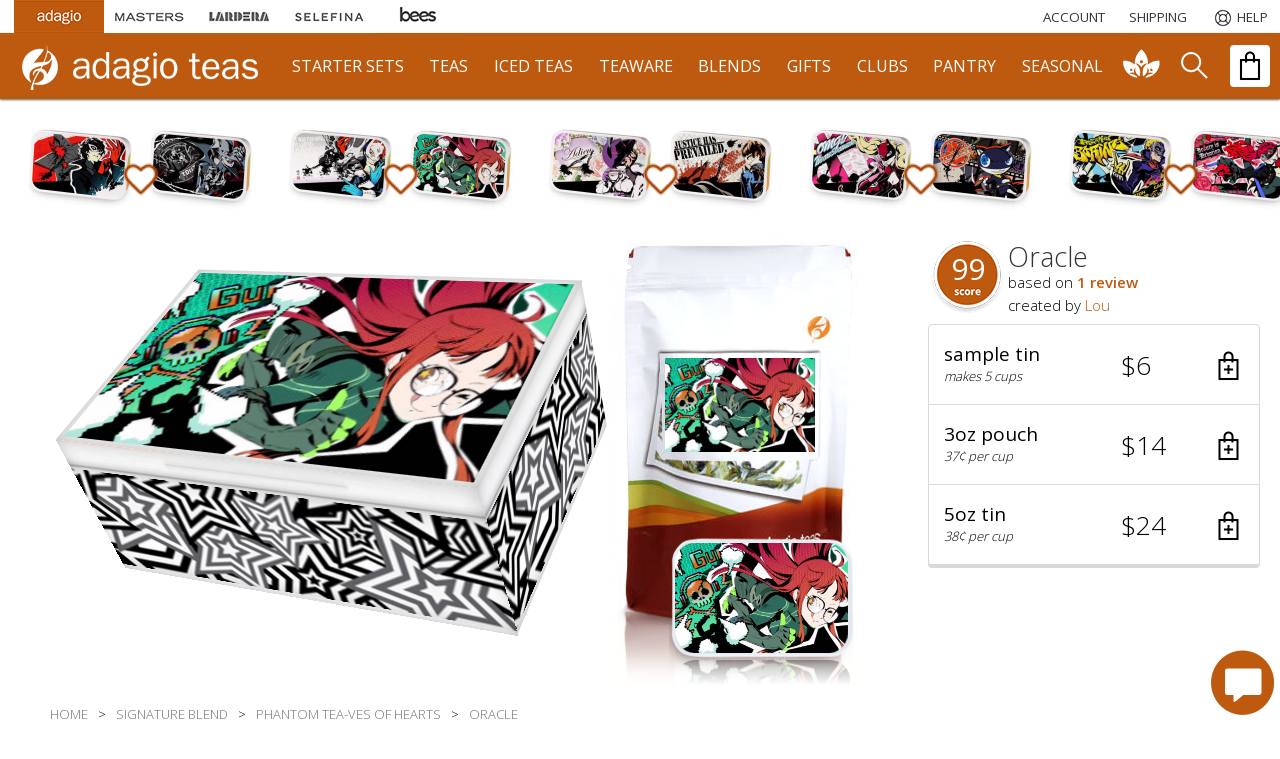

--- FILE ---
content_type: text/html; charset=UTF-8
request_url: https://www.adagio.com/signature_blend/blend.html?blend=184883
body_size: 13941
content:





<!DOCTYPE html>
<html lang="en">
<head>

	<title>Oracle Tea</title>

	
		<link rel="alternate" hreflang="en-US" href="https://www.adagio.com/" />
	<link rel="alternate" hreflang="en-GB" href="https://www.adagiotea.co.uk/" />
	<link rel="alternate" hreflang="en" href="https://www.adagiotea.eu/" />
	<link rel="alternate" href="https://www.adagio.com/" hreflang="x-default" />





	<meta charset="utf-8" />
	<meta name="viewport" content="width=device-width, initial-scale=1.0" />


	<LINK REL="stylesheet" TYPE="text/css" HREF="/style_2025.css?v=12" />


	<link href="https://fonts.googleapis.com/css?family=Open+Sans:300,400,600,700" rel="stylesheet" />


	
			<LINK REL="image_src" HREF="https://images.adagio.com/images2/custom_blends/184883.jpg" />
			<meta property="og:image" content="https://images.adagio.com/images2/custom_blends/184883.jpg" />
			<meta property="og:title" content="Oracle Tea" />
			<meta property="og:type" content="adagioteas:tea" />
			<meta property="og:url" content="https://www.adagio.com/signature_blend/blend.html?blend=184883" />
			<meta property="og:description" content="Up for a late night of blue light? Bravely trying new things? Take a break with this vanilla-green tea, accented with citrus, ginger, and bright saffron! " />
			<meta property="og:email" content="info@adagio.com" />
		
	
	<meta property="og:site_name" content="Adagio Teas"/>
	<meta property="fb:admins" content="642009721">
	<meta property="fb:app_id" content="7188534189">

	<meta name="ahrefs-site-verification" content="f05b64b8b3912a54a6258712e3a0e432dbad32065577e148731c46ad9d334960">
	<meta name="msvalidate.01" content="2BE8CF6687FC8B07AF3DC5B95720E5D8" />
	<meta name="google-site-verification" content="gYCLpt6KVH_NRZ0bkW3tlU2h2xlKOwuIRRp1qO0HSLQ" />

	<!-- TWITTER CARD -->
	<meta name="twitter:card" content="summary">
	<meta name="twitter:site" content="@AdagioTeas">
	<meta name="twitter:creator" content="@AdagioTeas">
	<meta name="twitter:url" content="https://www.adagio.com/signature_blend/blend.html?blend=184883">
	<meta name="twitter:title" content="Oracle Tea">
	
			<meta name="twitter:description" content="Up for a late night of blue light? Bravely trying new things? Take a break with this vanilla-green tea, accented with citrus, ginger, and bright saffron! ">
		
	<meta name="twitter:image" content="https://images.adagio.com/images2/custom_blends/184883.jpg">

	<meta name="ROBOTS" content="NOODP">


	<script src="https://ajax.googleapis.com/ajax/libs/jquery/3.5.1/jquery.min.js"></script>
	<script async src="/javascript_full.js?v=7"></script>


	<script src="/javascript_chat.js"></script>


	<meta name="keywords" content="loose tea, buy tea online, online tea store, online tea shop, gourmet tea, tea leaves, black tea, green tea, oolong tea, white tea, herbal tea, rooibos, red tea, blue tea, tea accessories, teabags.">
	<meta name="description" content="Up for a late night of blue light? Bravely trying new things? Take a break with this vanilla-green tea, accented with citrus, ginger, and bright saffron! ">
	

	

<!-- Google Tag Manager For Unified Cart (1) -->
<script>(function(w,d,s,l,i){w[l]=w[l]||[];w[l].push({'gtm.start':
new Date().getTime(),event:'gtm.js'});var f=d.getElementsByTagName(s)[0],
j=d.createElement(s),dl=l!='dataLayer'?'&l='+l:'';j.async=true;j.src=
'https://www.googletagmanager.com/gtm.js?id='+i+dl;f.parentNode.insertBefore(j,f);
})(window,document,'script','dataLayer','GTM-T77NC74');</script>
<!-- End Google Tag Manager For Unified Cart -->
<!-- Google Tag Manager -->
<script>(function(w,d,s,l,i){w[l]=w[l]||[];w[l].push({'gtm.start':
new Date().getTime(),event:'gtm.js'});var f=d.getElementsByTagName(s)[0],
j=d.createElement(s),dl=l!='dataLayer'?'&l='+l:'';j.async=true;j.src=
'https://www.googletagmanager.com/gtm.js?id='+i+dl;f.parentNode.insertBefore(j,f);
})(window,document,'script','dataLayer','GTM-MWP9WNC');</script>
<!-- End Google Tag Manager  -->

<script>
	function getCookie(name) {
		const value = `; ${document.cookie}`;
		const parts = value.split(`; ${name}=`);
		if (parts.length === 2) return parts.pop().split(';').shift();
	}
	window.dataLayer = window.dataLayer || [];
</script>




	<script>
	window.dataLayer.push({'event': 'productDetailView',
	'currency': 'USD',
	'email': 'e3b0c44298fc1c149afbf4c8996fb92427ae41e4649b934ca495991b7852b855',
	'userID': '',
	'pageType': 'product detail',
	'customerType': 'unknown',
	'lifeTimeValue': '0',
	'lifeTimeValueRange': '',
	'ltvSpice': '0',
	'ltvHoney': '0',
	'ltvCoffee': '0',
	'ecommerce': {
		'items': [{
			'item_name': '',
			'item_id': '020001-184883',
			'price': '',
			'item_category': '',  // Product category 
			'quantity': '1',
			'item_variant': '',
			'item_brand': 'adagio',
			'item_name_full': '',
			'item_id_full': ''
		}]
	}
	});

	window.dataLayer.push({'cloud_retail': {
        'eventType': 'detail-page-view',
        'visitorId': getCookie('_ga'),
		'productDetails': [{
          'product': {
            'id': '020001-184883'
          }
        }]
      }
    });
	</script>











	<link rel="apple-touch-icon" sizes="180x180" href="/apple-touch-icon.png">
	<link rel="icon" type="image/png" sizes="32x32" href="/favicon-32x32.png">
	<link rel="icon" type="image/png" sizes="16x16" href="/favicon-16x16.png">
	<link rel="manifest" href="/site.webmanifest">
	<link rel="mask-icon" href="/safari-pinned-tab.svg" color="#da7310">
	<meta name="msapplication-TileColor" content="#ffffff">
	<meta name="theme-color" content="#ffffff">

	<link rel="canonical" href="https://www.adagio.com/signature_blend/blend.html?blend=184883">














</head>

<body>

<a href="#mainContainer" class="skipToMain">Skip to main content</a>
<a href="#footer" class="skipToFooter">Skip to footer</a>

<script>
  window.fbAsyncInit = function() {
    FB.init({
      appId      : '7188534189',
      cookie     : true,
      xfbml      : true,
      version    : 'v12.0'
    });
      
    FB.AppEvents.logPageView();   
      
  };

  (function(d, s, id){
     var js, fjs = d.getElementsByTagName(s)[0];
     if (d.getElementById(id)) {return;}
     js = d.createElement(s); js.id = id;
     js.src = "https://connect.facebook.net/en_US/sdk.js";
     fjs.parentNode.insertBefore(js, fjs);
   }(document, 'script', 'facebook-jssdk'));
</script>


<div id="shoppingCartDiv" class="preview" role="dialog" aria-modal="true">
	<div class="empty"></div>
</div>

<div id="notesContent"></div>
<div id="pointsContent"></div>



<div id="topNav">


	<div class="otherSites">
		<div class="miniIconAdagio" aria-label="Adagio Teas"></div>
		<button class="miniIconMasters pointer" onclick="location='/outgoing.html?destination=masters';return false;" aria-label="Masters Teas">
			<div><div></div></div>
		</button>
		<button class="miniIconLardera pointer" onclick="location='/outgoing.html?destination=lardera';return false;" aria-label="Lardera Coffee">
			<div><div></div></div>	
		</button>
		<button class="miniIconSelefina pointer" onclick="location='/outgoing.html?destination=selefina';return false;" aria-label="Selefina Spices">
			<div><div></div></div>	
		</button>
		<button class="miniIconBees pointer" onclick="location='/outgoing.html?destination=bees';return false;" aria-label="Adagio Bees Honeys">
			<div><div></div></div>
		</button>
	</div>


	<button class="topNavPadding" onclick="location='/account/summary_reorder.html'">
		ACCOUNT
	</button>
	
		<button aria-label="Shipping" class="topNavPadding" onclick="location='/pages/shipping_domestic.html';">
			<span aria-hidden="true"></span>
			<span>SHIPPING</span>
		</button>




	<button aria-label="Help" class="topNavPadding helpIcon" onclick="location='/pages/help.html';">
		<span aria-hidden="true"></span>
		<span>HELP</span>
	</button>
	
	


</div>

<div id="mainNav">
<div>


	<button class="show_768 pulldownWhite" aria-label="show main navigation" onclick="showHideMainNav();"></button>
	
	<button id="logo" class="pointer" aria-label="adagio teas logo and link to homepage" onclick="location='https://www.adagio.com';"></button>
	


	<div class="dropdown hide_1280">
	  <button class="dropbtn dropbtnWide" onclick="location='/starter_set/index.html';">starter sets</button>
	  <div class="dropdown-content">
	  <div>
	  	<a href="/starter_set/tea_starter_set_paper_filters.html" style="background-image:url('/images6/header_starter_set_1.jpg');background: -webkit-image-set( url(/images6/header_starter_set_1.jpg) 1x, url(/images6/header_starter_set_1_retina.jpg) 2x);width:calc(25% - 20px);height:220px;background-size:contain;background-repeat:no-repeat;" aria-label="starter set - paper filters"></a>
		<a href="/starter_set/tea_starter_set_ingenuiTEA.html" style="background-image:url('/images6/header_starter_set_3.jpg');background: -webkit-image-set( url(/images6/header_starter_set_3.jpg) 1x, url(/images6/header_starter_set_3_retina.jpg) 2x);width:calc(25% - 20px);height:220px;background-size:contain;background-repeat:no-repeat;" aria-label="starter set - ingenuiTEA"></a>
		<a href="/starter_set/tea_starter_set_simpliciTEA.html" style="background-image:url('/images6/header_starter_set_2.jpg');background: -webkit-image-set( url(/images6/header_starter_set_2.jpg) 1x, url(/images6/header_starter_set_2_retina.jpg) 2x);width:calc(25% - 20px);height:220px;background-size:contain;background-repeat:no-repeat;" aria-label="starter set - simpliciTEA"></a>
		<a href="/starter_set/gourmet_iced_tea_set.html" style="background-image:url('/images6/header_starter_set_4.jpg');background: -webkit-image-set( url(/images6/header_starter_set_4.jpg) 1x, url(/images6/header_starter_set_4_retina.jpg) 2x);width:calc(25% - 20px);height:220px;background-size:contain;background-repeat:no-repeat;" aria-label="starter set - gourmet iced tea"></a>
	  </div>
	  </div>
	</div>


	<div class="dropdown">
	  <button class="dropbtn dropbtnWide" onclick="location='/list/best_sellers.html';">teas</button>
	  <div class="dropdown-content">
	  <div>
		<a href="/black/loose_leaf_black_teas.html" style="background-image:  url('/images5/products_index/assam_harmony.jpg');">Black Teas</a>
		<a href="/flavors/loose_leaf_flavored_teas.html" style="background-image:  url('/images5/products_index/strawberry.jpg');">Flavored Teas</a>
		<a href="/chai/loose_leaf_chai_teas.html" style="background-image:  url('/images5/products_index/masala_chai.jpg');">Chai Teas</a>
		<a href="/oolong/loose_leaf_oolong_teas.html" style="background-image:  url('/images5/products_index/ali_shan.jpg');">Oolong Teas</a>
		<a href="/white/loose_leaf_white_teas.html" style="background-image:  url('/images5/products_index/white_blueberry.jpg');">White Teas</a>
		<a href="/green/green_teas.html" style="background-image:  url('/images5/products_index/genmai_cha.jpg');">Green Teas</a>
		<a href="/teforia_ready/teforia_teas.html" style="background-image:  url('/images5/products_index/teforia.jpg');">Teforia-Ready</a>
		<a href="/portions/single_serve_teas.html" style="background-image:  url('/images6/header_portions.jpg');">Portions</a>
		
		<a href="/matcha/japanese_matcha.html" style="background-image:  url('/images5/products_index/matcha.jpg');">Matcha Teas</a>
		<a href="/herbal/loose_leaf_herbal_teas.html" style="background-image:  url('/images5/products_index/chamomile.jpg');">Herbal Teas</a>
		<a href="/rooibos/rooibos_honeybush_teas.html" style="background-image:  url('/images5/products_index/rooibos.jpg');">Rooibos Teas</a>
		<a href="/decaf/loose_leaf_decaffeinated_teas.html" style="background-image:  url('/images5/products_index/decaf_ceylon.jpg');">Decaf Teas</a>
		<a href="/pu_erh/pu_erh_aged_teas.html" style="background-image:  url('/images5/products_index/pu_erh_dante.jpg');">Pu-Erh Teas</a>
		<a href="/wellness/healthy_wellness_teas.html" style="background-image:  url('/images5/products_index/daydream.jpg');">Wellness Teas</a>
		<a href="/gifts/samplers.html" style="background-image:  url('/images5/products_index/premium_teas_of_china_gift_sampler.jpg');">Tea Samplers</a>
		<a href="/teabags/pyramid_teabags.html" style="background-image:  url('/images5/products_index/citrus_green_teabags.jpg');">Teabags</a>
	  </div>
	  </div>
	</div>
	
	<div class="dropdown">
	  <button class="dropbtn dropbtnWide" onclick="location='/iced/best_sellers.html';">iced teas</button>
	  <div class="dropdown-content">
	  <div>
		<a href="/iced/gourmet_iced_tea_set.html" style="background-image: url('/images5/products_index/gourmet_iced_tea_set.jpg');">starter set</a>
		<a href="/iced/cold_brew_black_teas.html" style="background-image: url('/images5/products_index/ceylon_sonata_fs2.jpg');">black iced teas</a>
		<a href="/iced/cold_brew_chai_teas.html" style="background-image: url('/images5/products_index/masala_chai_fs2.jpg');">chai iced teas</a>
		<a href="/iced/cold_brew_oolong_teas.html" style="background-image: url('/images5/products_index/jade_oolong_fs2.jpg');">oolong iced teas</a>
		<a href="/iced/cold_brew_white_teas.html" style="background-image: url('/images5/products_index/white_blueberry_fs2.jpg');">white iced teas</a>
		<a href="/iced/cold_brew_green_teas.html" style="background-image: url('/images5/products_index/apricot_green_fs2.jpg');">green iced teas</a>
		<a href="/iced/cold_brew_herbal_teas.html" style="background-image: url('/images5/products_index/purple_papayaberry_fs2.jpg');">herbal iced teas</a>
	  </div>
	  </div>
	</div>
	
	<div class="dropdown">
	  <button class="dropbtn dropbtnWide" onclick="location='/teaware/index.html';">teaware</button>
	  <div class="dropdown-content">
	  <div>
		<a href="/teaware/loose_leaf_tea_makers.html" style="background-image: url('/images5/products_index/ingenuiTEA_teapot.jpg');">tea makers</a>
		<a href="/teaware/iced_tea_makers.html" style="background-image: url('/images5/products_index/iced_tea_pitcher_sky.jpg');">iced tea makers</a>
		<a href="/teaware/electric_tea_kettles.html" style="background-image: url('/images5/products_index/velociTEA.jpg');">kettles</a>
		<a href="/teaware/ceramic_tea_infusers.html" style="background-image: url('/images5/products_index/porcelain_cup_and_infuser_orange.jpg');">ceramic infusers</a>
		<a href="/teaware/ceramic.html" style="background-image: url('/images5/products_index/personaliTEA_teapot_sky.jpg');">ceramic teapots</a>
		<a href="/teaware/travel_tea_infusers.html" style="background-image: url('/images5/products_index/activiTEA.jpg');">travel</a>
		<a href="/teaware/glassware.html" style="background-image: url('/images5/products_index/simpliciTEA_teapot.jpg');">glassware</a>
		<a href="/teaware/glazed_cast_iron_teapots.html" style="background-image: url('/images5/products_index/nest_teapot_42.jpg');">glazed iron</a>
		
		<a href="/teaware/cast_iron_teapots.html" style="background-image: url('/images5/products_index/meguro_teapot.jpg');">cast iron</a>
		<a href="/teaware/tea_accessories.html" style="background-image: url('/images5/products_index/adagio_tote_bag.jpg');">tea accessories</a>
		<a href="/teaware/display_pieces.html" style="background-image: url('/images5/products_index/glass_jar_12.jpg');">tea storage</a>
		<a href="/teaware/ceramic_cups.html" style="background-image: url('/images5/products_index/porcelain_cups_orange.jpg');">ceramic cups</a>
		<a href="/teaware/yixing.html" style="background-image: url('/images5/products_index/dalian_teapot.jpg');">yixing</a>
		<a href="/teaware/matcha_bowls.html" style="background-image: url('/images5/products_index/matcha_bowls_moss.jpg');">matcha bowls</a>
		<a href="/teaware/teforia.html" style="background-image: url('/images5/products_index/teforia.jpg');">teforia</a>
		<a href="/teaware/tee_shirts.html" style="background-image: url('/images5/products_index/tee_shirt_black_front.jpg');">tee shirts</a>
	  </div>
	  </div>
	</div>
	
	<div class="dropdown">
	  <button class="dropbtn dropbtnWide" onclick="location='/signature_blend/fandoms.html';">blends</button>
	  <div class="dropdown-content">
	  <div>
		<a href="/signature_blend/fandoms.html" style="background-image: url('https://images.adagio.com/images2/custom_blends_220/178473.jpg');">Fandom Blends</a>
		
		<a href="/signature_blend/chariTEAS.html" style="background-image: url('/images5/chariTEAS/1-nature.jpg');">ChariTEAS</a>




		<a href="/signature_blend/create_blend.html" style="background-image: url('/images6/header_create_blend.jpg');">Create a Blend</a>
		
	  </div>
	  </div>
	</div>
	
	<div class="dropdown">
	  <button class="dropbtn dropbtnWide" onclick="location='/gifts/index.html';">gifts</button>
	  <div class="dropdown-content">
	  <div>
		<a href="/gifts/samplers.html" style="background-image: url('/images5/products_index/autumn_teas_gift_sampler.jpg');">tea samplers</a>
		<a href="/gifts/zodiac_teas.html" style="background-image: url('/images5/products_index/year_of_the_dragon.jpg');">horoscope gifts</a>
		<a href="/gifts/flavor_trilogy.html" style="background-image: url('/images5/products_index/flavor_trilogy_blueberry.jpg');">flavor trilogy</a>
		<a href="/starter_set/loose_leaf_tea_starter_sets.html" style="background-image: url('/images5/products_index/tea_starter_set_ingenuiTEA.jpg');">tea starter sets</a>
		
		<a href="/gifts/gift_cards.html" style="background-image: url('/images5/products_index/gift_card_gift_of_good_taste.jpg');">gift cards</a>
		<a href="/gifts/loose_tea_gifts.html" style="background-image: url('/images5/products_index/matcha_set.jpg');">loose tea gifts</a>
		<a href="/gifts/bags.html" style="background-image: url('/images5/products_index/artisan_comfort.jpg');">teabag gifts</a>
		<a href="/gifts/tea_candles.html" style="background-image: url('/images5/products_index/tea_candles_masala_chai_glass.jpg');">tea candles</a>
		<a href="/portions/single_serve_teas.html" style="background-image: url('/images6/header_portions.jpg');">portions</a>
		<a href="/wedding/index.html" style="background-image: url('/images6/header_wedding_favors.jpg');">wedding favors</a>
		<a href="/gifts/custom_gift_box.html" style="background-image: url('/images6/header_custom_gift_box_fathers_day.jpg');">custom gift box</a>
		<a href="/gifts/tea_mystery_box.html" style="background-image: url('/images5/products_index/mystery_box.jpg');">mystery box</a>
	  </div>
	  </div>
	</div>
	
	<div class="dropdown">
	  <button class="dropbtn dropbtnWide" onclick="location='/gifts/subscriptions.html';">clubs</button>
	  <div class="dropdown-content">
	  <div>
		<a href="/account/summary_auto_delivery.html" style="background-image: url('/images6/header_scheduled.png');">scheduled delivery</a>
		<a href="/gifts/tea_of_the_month_club.html" style="background-image: url('/images5/products_index/tea_of_the_month.jpg');">tea of the month</a>
		<a href="/gifts/communiTEA.html" style="background-image: url('/images5/products_index/the_communiTEA.jpg');">the communiTEA</a>
		<a href="/gifts/tea_mystery_box.html" style="background-image: url('/images5/products_index/mystery_box.jpg');">mystery box</a>

	  </div>
	  </div>
	</div>
	
	<div class="dropdown">
	  <button class="dropbtn dropbtnWide" onclick="location='/spices/index.html';">pantry</button>
	  <div class="dropdown-content">
	  <div>
		<a href="/honey/honey_for_tea.html" style="background-image: url('/images5/products_index/honey_raw_black.jpg');">honey</a>
		<a href="/pantry/tea_cookies.html" style="background-image: url('/images5/products_index/cookies_berry.jpg');">tea cookies</a>
		<a href="/pantry/amber_sugar_crystals.html" style="background-image: url('/images5/products_index/amber_sugar_crystals.jpg');">tea sugar</a>
		<a href="/chocolates/matcha_hot_chocolate.html" style="background-image: url('/images5/products_index/matcha_hot_chocolate.jpg');">tea chocolate</a>
		<a href="/spices/index.html" style="background-image: url('/images5/products_index/lavender_spices.jpg');">inclusions</a>
		
	  </div>
	  </div>
	</div>
	
	<div class="dropdown dropbtnWide hide_1280">
	  <button class="dropbtn dropbtnWide" onclick="location='/seasonal/valentines_day_tea_gifts.html';">seasonal</button>
	  <a href="/seasonal/valentines_day_tea_gifts.html"><button class="dropdown-content seasonalValentines" aria-label="seasonal products"></button></a>
	</div>
	
	<div id="communiTEADiv">
	  <button class="dropbtn communiTEAIcon pointer" onclick="location='/communiTEA/index.html';" aria-label="communiTEA"></button>
	</div>

	<div id="searchDiv">
	  <button class="dropbtn searchZ pointer" onclick="openSearch();return false;" aria-label="search"></button>
	</div>

	<button id="cartDivDiv" onclick="openCart();refreshCart();return false;" aria-label="open shopping bag">
		<div aria-label="Your Bag - 0 items"></div>
	</button>

</div>
</div>

<div id="searchBoxDiv">

	<div>

		<div>
			<input type="text" name="search" id="search" aria-label="Search" autocomplete="off" placeholder="Type your Search..." onkeyup="if(this.value.length >= 2){displayunicode(event,this.value);}">
		</div>
	
		<div class="hide_768">
			<a href="/pages/advanced_search.html">advanced search</a>
		</div>
	
		<div>
			<button class="closeDark" onclick="closeSearch();" aria-label="close" style="position:inherit;"></button>
		</div>
	
	</div>
	
</div>

<div class="dropdown-content pulldown" id="searchResultsDiv" tabindex="0"></div>








	<div id="mainContainer" aria-label="main" role="main" tabindex="-1">
		<div id="stage">




<div itemscope itemtype="http://schema.org/Product">
	<meta itemprop="mpn" content="blend_184883" />
	<meta itemprop="productID" content="blend_184883">
	
	<div id="SB_others">
		
<div style="position:relative;top:0;left:0;width:100%;height:100px;" class="hide_768"></div>

<div style="position:absolute;top:100px;left:0;width:100%;height:120px;overflow:scroll;overflow-y:hidden;" class="hide_768">
	<div style="padding:5px 20px;">
	<table role="presentation">
		<tr>
			
						<td>
							<a href="/signature_blend/blend.html?blend=184733">
								<img src="//images.adagio.com/images2/custom_blends_220/184733.jpg" class="blendPreviewTop" alt="Joker sample blend">
							</a>
						</td>
						<td style="padding-right:20px;">
							<div class="blendRelationship"><div></div></div>
							<a href="/signature_blend/blend.html?blend=184886">
								<img src="//images.adagio.com/images2/custom_blends_220/184886.jpg" class="blendPreviewTop" alt="Crow &#x28;Loki&#x29; sample blend">
							</a>
						</td>
					
						<td>
							<a href="/signature_blend/blend.html?blend=184881">
								<img src="//images.adagio.com/images2/custom_blends_220/184881.jpg" class="blendPreviewTop" alt="Fox sample blend">
							</a>
						</td>
						<td style="padding-right:20px;">
							<div class="blendRelationship"><div></div></div>
							<a href="/signature_blend/blend.html?blend=184883">
								<img src="//images.adagio.com/images2/custom_blends_220/184883.jpg" class="blendPreviewTop" alt="Oracle sample blend">
							</a>
						</td>
					
						<td>
							<a href="/signature_blend/blend.html?blend=184884">
								<img src="//images.adagio.com/images2/custom_blends_220/184884.jpg" class="blendPreviewTop" alt="Noir sample blend">
							</a>
						</td>
						<td style="padding-right:20px;">
							<div class="blendRelationship"><div></div></div>
							<a href="/signature_blend/blend.html?blend=184882">
								<img src="//images.adagio.com/images2/custom_blends_220/184882.jpg" class="blendPreviewTop" alt="Queen sample blend">
							</a>
						</td>
					
						<td>
							<a href="/signature_blend/blend.html?blend=184879">
								<img src="//images.adagio.com/images2/custom_blends_220/184879.jpg" class="blendPreviewTop" alt="Panther sample blend">
							</a>
						</td>
						<td style="padding-right:20px;">
							<div class="blendRelationship"><div></div></div>
							<a href="/signature_blend/blend.html?blend=184878">
								<img src="//images.adagio.com/images2/custom_blends_220/184878.jpg" class="blendPreviewTop" alt="Mona sample blend">
							</a>
						</td>
					
						<td>
							<a href="/signature_blend/blend.html?blend=184735">
								<img src="//images.adagio.com/images2/custom_blends_220/184735.jpg" class="blendPreviewTop" alt="Skull sample blend">
							</a>
						</td>
						<td style="padding-right:20px;">
							<div class="blendRelationship"><div></div></div>
							<a href="/signature_blend/blend.html?blend=184887">
								<img src="//images.adagio.com/images2/custom_blends_220/184887.jpg" class="blendPreviewTop" alt="Violet sample blend">
							</a>
						</td>
					
			
					<td>
						<a href="/signature_blend/blend.html?blend=184885">
							<img src="//images.adagio.com/images2/custom_blends_220/184885.jpg" class="blendPreviewTop" alt="Crow &#x28;Robin&#x29; sample blend">
						</a>
					</td>
				
		</tr>
	</table>
	</div>
</div>




	</div>

	<div id="SB_prices">
		
	<div class="cart">
	
		<div class="summary" aria-label="review">
			<div itemprop="aggregateRating" itemscope itemtype="http://schema.org/AggregateRating" role="main">
				<meta itemprop="reviewCount" content="1">
				<meta itemprop="ratingCount" content="1">
				<meta itemprop="worstRating" content="50"/>
				<meta itemprop="bestRating" content="100"/>
				<div class="scoreSummary" itemprop="ratingValue">
					99
				</div>
			</div>

			<div>
				<div>
					<h1 itemprop="name" style="padding:0;width:auto;">Oracle</h1>
				</div>

				<div class="reviewsSummary">
					based on <em style="font-weight:600;"><a href="#" onclick="$('html, body').animate({scrollTop: $('#reviewHeader').offset().top}, 1000);">1 review</a></em>
				</div>

				<div style="font-size: 15px;overflow: hidden;white-space: nowrap;text-overflow: ellipsis;">
					created by <a href="/signature_blend/list.html?userId=776267L">Lou </a>
				</div>
				
			</div>
			
			
		</div>
		
		
		
		<div itemprop="brand" itemtype="https://schema.org/Brand" itemscope>
			<meta itemprop="name" content="Adagio Teas" />
		</div>
		<meta itemprop="sku" content="184883">
		<div id="pricesDiv" class="pricesList" itemprop="offers" itemscope itemtype="http://schema.org/Offer">
			
			<div class="itemBlockParent">





	<div class="itemBlock autoDeliverable0" tabindex="0" role="button" aria-label="Add sample to bag" onclick="addToCart('020001-184883-sample','ac27ae9309de6300334c463c9a982433');event.stopPropagation();return false;" onkeypress="if (event.keyCode == 13) {addToCart('020001-184883-sample','ac27ae9309de6300334c463c9a982433');event.stopPropagation();return false;}">
		<div class="active">
			<div class="sizeBlock">
				<div class="size">
					sample tin
				</div>
				<div class="rollover">
					makes 5 cups
				</div>
			</div>
			<div class="price">
				$6
			</div>
			<div class="addToCart"></div>
		</div>
	</div>
	


				<!-- POUCH -->

				

	<link itemprop="availability" href="http://schema.org/InStock">
	<meta itemprop="itemCondition" content="https://schema.org/NewCondition" />
	<meta itemprop="name" content="Oracle">
	<meta itemprop="url" content="https://www.adagio.com/signature_blend/blend.html?blend=184883">
	<meta itemprop="priceValidUntil" content="2027-1-20" />
	
	<div itemprop="shippingDetails" itemscope itemtype="http://schema.org/OfferShippingDetails">
		<div itemprop="shippingRate" itemscope itemtype="http://schema.org/MonetaryAmount">
			<meta itemprop="currency" content="USD" />
			<meta itemprop="value" content="3.75" />
		</div>
		<div itemprop="shippingDestination" itemscope itemtype="http://schema.org/Country">
			<meta itemprop="name" content="US" />
		</div>
		<meta itemprop="shippingLabel" content="Standard Ground" />
		<div itemprop="deliveryTime" itemscope itemtype="http://schema.org/ShippingDeliveryTime">
			<div itemprop="handlingTime" itemscope itemtype="http://schema.org/QuantitativeValue">
				<meta itemprop="value" content="1" />
				<meta itemprop="unitCode" content="dly" />
			</div>
			<div itemprop="transitTime" itemscope itemtype="http://schema.org/QuantitativeValue">
				<meta itemprop="minValue" content="1" />
				<meta itemprop="maxValue" content="5" />
				<meta itemprop="unitCode" content="dly" />
			</div>
		</div>
	</div>

	<div class="itemBlock autoDeliverable0" tabindex="0" role="button" aria-label="Add pouch to bag" onclick="addToCart('020001-184883','4db7fe2a3388e3b86767cb5125ffa663');event.stopPropagation();return false;" onkeypress="if (event.keyCode == 13) {addToCart('020001-184883','4db7fe2a3388e3b86767cb5125ffa663');event.stopPropagation();return false;}">
		<div class="active">
			<div class="sizeBlock">
				<div class="size">
					3oz pouch
				</div>
				<div class="rollover">
					37&cent; per cup
				</div>
			</div>
			<div class="price">
				<meta itemprop="priceCurrency" content="USD" />

				$14
				
				<meta itemprop="price" content="14.00" />
			</div>
			<div class="addToCart"></div>
		</div>
	</div>
	




	
			
			







	<!-- TIN -->
	<div class="itemBlock autoDeliverable0" tabindex="0" role="button" aria-label="Add tin to bag" onclick="addToCart('020001-184883-6oz-metal','c11cc345c09b1a49491e44d6a48bdf28');event.stopPropagation();return false;" onkeypress="if (event.keyCode == 13) {addToCart('020001-184883-6oz-metal','c11cc345c09b1a49491e44d6a48bdf28');event.stopPropagation();return false;}">
		<div class="active">
			<div class="sizeBlock">
				<div class="size">
					5oz tin
				</div>
				<div class="rollover">
					38&cent; per cup
					
				</div>
			</div>
			<div class="price">
				$24
			</div>
			<div class="addToCart"></div>
		</div>
	</div>


</div>



			
		</div>






	</div>
	



	</div>
	
	<div id="SB_label">
		
<!-- AJAX UPLOADER -->





<script>document.domain = "adagio.com";</script>

<script src="/jquery.form.js"></script>
<script>


$(document).ready(function() {
	$.getScript("//code.jquery.com/ui/1.11.4/jquery-ui.js");
	$.getScript("/traqball.js");
});

</script>





	<meta itemprop="image" content="https://images.adagio.com/images2/custom_blends/184883.jpg">

	<div class="show_768">
	<div style="position:absolute;top:125px;left:0;width:100%;z-index:-1;">
		<IMG id="flatLabel" style="width:100%;" SRC="//images.adagio.com/images2/custom_blends/184883.jpg" alt="label">
	</div>
	</div>
	
	
	<div class="blendMedium">
	<div>
		
		<DIV STYLE="padding-top:5px;">
			<IMG id="pouchLabel" WIDTH="150" HEIGHT="94" SRC="//images.adagio.com/images2/custom_blends/184883.jpg" alt="label">
		</DIV>
	
	</div>
	</div>



	<div class="blendSample">

		<div>
		<div id="sbSampleLabel">
	
			
			<IMG id="sampleLabel" WIDTH="175" HEIGHT="112" SRC="//images.adagio.com/images2/custom_blends/184883.jpg" alt="label">
			
			<div style="position:relative;z-index: 2;">
				<div style="position:absolute;width:175px;height:50px;z-index:2;background: linear-gradient(to bottom, rgba(255,255,255,0) 0%,rgba(255,255,255,1) 50%,rgba(255,255,255,1) 100%);"></div>
				<div style="position:absolute;width:175px;height:50px;border-radius: 20px;transform: scaleY(-1);opacity:.33;background: url('//images.adagio.com/images2/custom_blends/184883.jpg');background-size: cover;background-position: 0 -58px;"></div>
			</div>
	
			
		</div>
		<div id="sbSampleTin">
			<div style="width:185px;height:136px;background:url('/images6/packaging_with_sample_edge.png') 0 0 no-repeat;"></div>
		</div>
		</div>
	</div>



	<div class="blendTin">
		<div id="largeTin">
		<section id="stage3D">
			<article id="box">
				<section id="front">
					
			<div style="padding:5px;">
				<img id="tinLabel" src="//images.adagio.com/images2/custom_blends/184883.jpg" alt="label" width="340" height="216"/>
			</div>
		
				</section>
				<section id="top">
					<div style="margin-top:30px;width:350px;height:109px;background:url('//images.adagio.com/images2/custom_blends_band_576/20127.jpg') top left no-repeat;"></div>
				</section>
				<section id="bottom">
					<div style="margin-top:30px;width:350px;height:109px;background:url('//images.adagio.com/images2/custom_blends_band_576/20127.jpg') top left no-repeat;"></div>
				</section>
				<section id="back">
					
				</section>
				<section id="left">
					<div style="margin-top:30px;width:226px;height:109px;background:url('//images.adagio.com/images2/custom_blends_band_576/20127.jpg') top right no-repeat;"></div>
				</section>
				<section id="right">
					<div style="margin-top:30px;width:226px;height:109px;background:url('//images.adagio.com/images2/custom_blends_band_576/20127.jpg') top right no-repeat;"></div>
				</section>
			</article>
		</section>
		</div>
	</div>
				
				

	













	</div>
	
	<div id="SB_description">
		<div style="clear:both;"></div>
<div class="marginLeft marginRight">
	<div class="breadcrumb hide_768" itemscope itemtype="http://schema.org/BreadcrumbList" role="navigation" aria-label="breadcrumb">
		<ul>
			<li itemprop="itemListElement" itemscope itemtype="http://schema.org/ListItem"><a itemprop="item" href="https://www.adagio.com/index.html"><span itemprop="name">HOME</span></a><meta itemprop="position" content="1" /></li>
			<li>&gt;</li>
			<li itemprop="itemListElement" itemscope itemtype="http://schema.org/ListItem"><a itemprop="item" href="https://www.adagio.com/signature_blend/fandoms.html"><span itemprop="name">SIGNATURE BLEND</span></a><meta itemprop="position" content="2" /></li>
			<li>&gt;</li>
			<li itemprop="itemListElement" itemscope itemtype="http://schema.org/ListItem"><a itemprop="item" href="https://www.adagio.com/signature_blend/group.html?group=20127"><span itemprop="name">PHANTOM TEA-VES OF HEARTS</span></a><meta itemprop="position" content="3" /></li>
			<li>&gt;</li>
			<li itemprop="itemListElement" itemscope itemtype="http://schema.org/ListItem"><a itemprop="item" href="https://www.adagio.com/signature_blend/blend.html?blend=184883"><span itemprop="name">ORACLE</span></a><meta itemprop="position" content="4" /></li>
		</ul>
	</div>
	
	<div class="description">
	
		<div itemprop="description">
			Up for a late night of blue light? Bravely trying new things? Take a break with this vanilla-green tea, accented with citrus, ginger, and bright saffron! 
		</div><br><br>

		<div class="steepingInfo">Moderate caffeine | Steep at 180&deg; for 2 mins</div>
		
		<div style="font-size:14px;">Signature blends are not eligible for returns.</div>

	</div>
</div>
<div style="clear:both;"></div>

<div class="marginLeft marginRight">
	<div class="break"></div>
</div>




	</div>


	<div id="SB_reviews">
		
	<script>

	var reviewCounter = 0;
	var reviewUpdating = 0;

	document.addEventListener('DOMContentLoaded', loadReviews());

	function loadReviews() {
			
		$("<div class='loading' style='height:400px;text-align:center;'><img width='32' height='32' border='0' src='/images5/wait_icon.gif' alt='wait icon'><\/div>").appendTo('#reviewsDiv');
	
		if (reviewUpdating == 0) {
			reviewUpdating = 1;
			$.ajax({ 
				type: "POST",
				url: "/ajax/load_reviews.html",
				data: "reviewCounter=" + reviewCounter + "&teaId=020001-184883&reviewLoad=6",
				success: function(msg){
			
					results = msg.split("***SPLIT***");
					$('.loading').remove();
					$(results[0]).appendTo('#reviewsDiv');
					reviewUpdating = 0;
				
					if (reviewCounter >= results[1]) {
						document.getElementById('loadMoreReviews').innerHTML = "<br><br>";
					}
					
					console.log(results[1]);
					console.log(results[2]);
				
				}
			});
			reviewCounter += 6;
		
		}

	};

	</script>


	<!-- ************************* REVIEWS ************************* -->
	
	<div class="marginLeft marginRight">
	
		<h2 id="reviewHeader" class="reviewHeader">Customer Reviews (1)</h2>
		
		<div class="reviewSort hide_480">
			
			<div class="reviewLayoutIcon">
				<div id="reviewsMethodGrid" tabindex="0" class="button" onclick="changeGrid('grid');return false;" onkeydown="if(event.key === 'Enter' || event.key === ' ') { changeGrid('grid'); return false; }" role="button" aria-label="change reviews layout to grid"></div>
				<div id="reviewsMethodList" tabindex="0" style="opacity:0.15;" class="button" onclick="changeGrid('list');return false;" onkeydown="if(event.key === 'Enter' || event.key === ' ') { changeGrid('list'); return false; }" role="button" aria-label="change reviews layout to list"></div>
			</div>
			
			<select aria-label="changeSort" title="change sort" onchange="changeSortBy('020001-184883',this.value);">
				<option>sort by...</option>
				<option value="date" >date</option>
				<option value="rank" SELECTED>votes</option>
			</select>
			
		</div>
		<div style="clear:both;"></div>

		<div id="reviewsDiv"></div>
		<div style="clear:both;"></div>

		<div id="loadMoreReviews">
		<div class="loadMoreReviews">
			<a href="#" onclick="loadReviews();return false;">VIEW MORE REVIEWS</a>
		</div>
		</div>

	</div>
	













	</div>
	
	<div class="columnLeft">
		
	<div class="marginLeft categoryLeft hide_1024">
		<div class="categoryHeader">Other Phantom Tea-Ves Of Hearts Blends...</div>
		
					<div style="display:flex;align-items:center;justify-content:space-between;padding-right:5px;">
						<a href="/signature_blend/blend.html?blend=184733">Joker</a>
						<img style="width:46px;height:46px;mix-blend-mode:multiply;" src="//images.adagio.com/images2/custom_blends_220/184733.jpg" alt="Joker sample blend">
					</div>
				
					<div style="display:flex;align-items:center;justify-content:space-between;padding-right:5px;">
						<a href="/signature_blend/blend.html?blend=184881">Fox</a>
						<img style="width:46px;height:46px;mix-blend-mode:multiply;" src="//images.adagio.com/images2/custom_blends_220/184881.jpg" alt="Fox sample blend">
					</div>
				
					<div style="display:flex;align-items:center;justify-content:space-between;padding-right:5px;" class="selected">
						<a href="/signature_blend/blend.html?blend=184883">Oracle</a>
						<img style="width:46px;height:46px;mix-blend-mode:multiply;" src="//images.adagio.com/images2/custom_blends_220/184883.jpg" alt="Oracle sample blend">
					</div>
				
					<div style="display:flex;align-items:center;justify-content:space-between;padding-right:5px;">
						<a href="/signature_blend/blend.html?blend=184884">Noir</a>
						<img style="width:46px;height:46px;mix-blend-mode:multiply;" src="//images.adagio.com/images2/custom_blends_220/184884.jpg" alt="Noir sample blend">
					</div>
				
					<div style="display:flex;align-items:center;justify-content:space-between;padding-right:5px;">
						<a href="/signature_blend/blend.html?blend=184885">Crow &#x28;Robin&#x29;</a>
						<img style="width:46px;height:46px;mix-blend-mode:multiply;" src="//images.adagio.com/images2/custom_blends_220/184885.jpg" alt="Crow &#x28;Robin&#x29; sample blend">
					</div>
				
					<div style="display:flex;align-items:center;justify-content:space-between;padding-right:5px;">
						<a href="/signature_blend/blend.html?blend=184879">Panther</a>
						<img style="width:46px;height:46px;mix-blend-mode:multiply;" src="//images.adagio.com/images2/custom_blends_220/184879.jpg" alt="Panther sample blend">
					</div>
				
					<div style="display:flex;align-items:center;justify-content:space-between;padding-right:5px;">
						<a href="/signature_blend/blend.html?blend=184886">Crow &#x28;Loki&#x29;</a>
						<img style="width:46px;height:46px;mix-blend-mode:multiply;" src="//images.adagio.com/images2/custom_blends_220/184886.jpg" alt="Crow &#x28;Loki&#x29; sample blend">
					</div>
				
					<div style="display:flex;align-items:center;justify-content:space-between;padding-right:5px;">
						<a href="/signature_blend/blend.html?blend=184735">Skull</a>
						<img style="width:46px;height:46px;mix-blend-mode:multiply;" src="//images.adagio.com/images2/custom_blends_220/184735.jpg" alt="Skull sample blend">
					</div>
				
					<div style="display:flex;align-items:center;justify-content:space-between;padding-right:5px;">
						<a href="/signature_blend/blend.html?blend=184878">Mona</a>
						<img style="width:46px;height:46px;mix-blend-mode:multiply;" src="//images.adagio.com/images2/custom_blends_220/184878.jpg" alt="Mona sample blend">
					</div>
				
					<div style="display:flex;align-items:center;justify-content:space-between;padding-right:5px;">
						<a href="/signature_blend/blend.html?blend=184887">Violet</a>
						<img style="width:46px;height:46px;mix-blend-mode:multiply;" src="//images.adagio.com/images2/custom_blends_220/184887.jpg" alt="Violet sample blend">
					</div>
				
					<div style="display:flex;align-items:center;justify-content:space-between;padding-right:5px;">
						<a href="/signature_blend/blend.html?blend=184882">Queen</a>
						<img style="width:46px;height:46px;mix-blend-mode:multiply;" src="//images.adagio.com/images2/custom_blends_220/184882.jpg" alt="Queen sample blend">
					</div>
				
	</div>
	


		
	</div>
		

	<div class="columnRight">




		




		<div id="SB_charity">
			

 		


		</div>
		
		<div id="SB_ingredients">
			
	<!-- ************************* INGREDIENTS ************************* -->
	
	<div class="marginLeft marginRight">
		
		<h2>ingredients</h2>
		
		<h3><span class="contentTitleItalics">blended with</span> <span id="blendedWithPassive">green tea, natural vanilla flavor, orange, marigold flowers, ginseng root, natural orange flavor, natural lemon flavor, natural ginseng flavor & ginger</span></h3><br>
		
		<img style="width:30%;max-width:220px;max-height:220px;" src="/images5/products_index/citron_green.jpg" srcset="/images5/products_index/citron_green.jpg 1x, /images5/products_index_retina/citron_green.jpg 2x" alt="tea puddle">
		<img style="width:30%;max-width:220px;max-height:220px;" src="/images5/products_index/ginseng_green.jpg" srcset="/images5/products_index/ginseng_green.jpg 1x, /images5/products_index_retina/ginseng_green.jpg 2x" alt="tea puddle">
		<img style="width:30%;max-width:220px;max-height:220px;" src="/images5/products_index/vanilla_green.jpg" srcset="/images5/products_index/vanilla_green.jpg 1x, /images5/products_index_retina/vanilla_green.jpg 2x" alt="tea puddle">


		<h3><span class="contentTitleItalics">teas:</span> <A HREF="/green/citron_green.html">citron green</A>, <A HREF="/green/ginseng_green.html">ginseng green</A> & <A HREF="/green/vanilla_green.html">vanilla green</A></h3>
		
		
		
		
		
		
		
		
		<h3><span class="contentTitleItalics">accented with</span> <A HREF="/spices/ginger.html">ginger root</A> & <A HREF="/spices/safflower.html">safflower petals</A></h3>




		<div class="break"></div>
		
	</div>
		



		</div>


		<div id="SB_video">
			
 		


		</div>
		

		<div id="SB_ship">
			
	<div class="marginLeft marginRight">
	

		<a href="/signature_blend/blend.html?blend=184881"><img class="photoBlend" src="//images.adagio.com/images2/custom_blends_220/184881.jpg" alt="blend image"></a>
		
		<h2 class="titlepadding">this blend is in a 'ship</h2>

		<span style="font-weight:400;">Oracle</span> has hooked up with <span style="font-weight:400;">Fox</span>.<br>
		Let their love steep in your cupboard and get <span style="font-weight:bold;">10% off when you purchase both 3oz pouches</span>.
		
			<div class="cartSingle">
	<div class="pricesList">
				
		<div class="itemBlock" onclick="addToCart('020001-184881','0553519059009e677d987af4bd6bbbdd');return false;">
			<div class="sizeBlock">
				<div class="size">
					Fox
				</div>
				<div class="rollover">
					3oz pouch
				</div>
			</div>
			<div class="price">
				$12.60
			</div>
			<div class="addToCart"></div>
		</div>
		
	</div>
	</div>



		
		<div style="clear:both;"></div>
		
		
		<!-- NEW CROSS-USER SHIP -->
	

	<div class="break"></div>
	</div>
		
	


		</div>
		

		<div id="SB_fandom">
			
	<!-- ************************* FANDOM GROUP ************************* -->
	
	<div class="marginLeft marginRight">
	
		<h2 class="titlepadding">this tea is part of the Phantom Tea-ves of Hearts fandom</h2>
		
		<div style="width:100%;">
			<a href="/signature_blend/group.html?group=20127"><img style="width:100%;" src="//images.adagio.com/images2/custom_blends_band_2/20127.jpg" alt="fandom band"></a>
		</div>
		
		<div style="padding-top:10px;">
			Love Oracle?  This is just one of 11 teas in this fandom. <a href="/signature_blend/group.html?group=20127">Check out the whole series.</a>
		</div>
		
		<div style="clear:both;"></div>
		<div class="break"></div>
		 
	</div>	
		

 		


		</div>
		
		<div id="SB_gift_box">
				<!-- ************************* FANDOM GROUP ************************* -->
	
	<div class="marginLeft marginRight">
	
		<h2 class="titlepadding">create the perfect fandom gift box</h2>
		
		<div class="fandomGiftBoxText">
			
			Now's your chance to create your very own custom fandom sampler set! 
			Select six samples of your favorite blends from any collection and we will create a box set unique to you.<br><br>
			

		</div>
		
		<div class="fandomGiftBoxImage">
			
<div style="position: relative;width:500px;height:300px;background:url('/images6/sampler_base.jpg');background-size:cover;background: -webkit-image-set( url('/images6/sampler_base.jpg') 1x, url('/images6/sampler_base_retina.jpg') 2x);">

	<img style="position: absolute;
    top: 143px;
    left: 27px;
    z-index: 2;
    width: 158px;
    height: 102px;
    transform: skew(-15deg,4deg);border-radius: 20px;" src="https://images.adagio.com/images2/custom_blends/184883.jpg" alt="tin design">
	
	
	<div style="position: absolute;
    z-index: 3;
    top: 92px;
    left: 209px;
    width: 196px;
    height: 130px;
    transform: perspective(400px) rotateY(-5deg) rotateX(-2deg) skew(1.5deg,3deg);">
	
		<img style="position: absolute;
		top: 0;
		left: 0;
		z-index: 3;
		width: 65px;
		height: 40px;" src="https://images.adagio.com/images2/custom_blends_142/0.jpg" alt="tin design">
		
		<img style="position: absolute;
		top: 0;
		left: 68px;
		z-index: 3;
		width: 65px;
		height: 40px;" src="https://images.adagio.com/images2/custom_blends_142/0.jpg" alt="tin design">
		
		<img style="position: absolute;
		top: 0;
		left: 136px;
		z-index: 3;
		width: 65px;
		height: 40px;" src="https://images.adagio.com/images2/custom_blends_142/0.jpg" alt="tin design">
		
		
		<img style="position: absolute;
		top: 45px;
		left: 0;
		z-index: 3;
		width: 65px;
		height: 40px;" src="https://images.adagio.com/images2/custom_blends_142/0.jpg" alt="tin design">
		
		<img style="position: absolute;
		top: 45px;
		left: 68px;
		z-index: 3;
		width: 65px;
		height: 40px;" src="https://images.adagio.com/images2/custom_blends_142/0.jpg" alt="tin design">
		
		<img style="position: absolute;
		top: 45px;
		left: 136px;
		z-index: 3;
		width: 65px;
		height: 40px;" src="https://images.adagio.com/images2/custom_blends_142/0.jpg" alt="tin design">
		
		<img style="position: absolute;
		top: 90px;
		left: 0;
		z-index: 3;
		width: 201px;
		height: 38px;" src="/images6/perfect_fandom_box_label.png" alt="tin design">
		
	</div>
	
	
	<div style="position:absolute;z-index:10;width:500px;height:300px;background:url('/images6/sampler_tin.png');background-size:cover;background: -webkit-image-set( url('/images6/sampler_tin.png') 1x, url('/images6/sampler_tin_retina.png') 2x);"></div>
		
</div>

		</div>
		
		<div style="clear:both;"></div>
		<div class="break"></div>
		 
	</div>	

 		


		</div>

		
 






	</div>
	
</div>








			<div style="clear:both;"></div>
	
		</div>
	</div>




<div id="footer" aria-label="footer" role="contentinfo">

	<div class="footerCat">
	  <div>CATEGORIES</div>
	  <div>
		<a href="/loose_leaf_tea.html">Tea</a>
		<a href="/teaware/glassware.html">Teaware</a>
		<a href="/signature_blend/fandoms.html">Blends</a>
		<a href="/gifts/samplers.html">Gifts</a>
		<a href="/gifts/gift_certificate.html">Gift Certificates</a>
		<a href="/spices/index.html">Pantry</a>
	 </div>
	</div>
	
	<div class="footerCat">
	  <div>SHOP</div>
	  <div>
		<a href="/pages/shipping_domestic.html">Shipping</a>
		<a href="/list/best_sellers.html">Best Sellers</a>
		<a href="/list/best_reviewed_tea.html">Best Reviewed</a>
		<a href="/list/new_arrivals.html">New Arrivals</a>
		<a href="/pages/advanced_search.html">Advanced Search</a>
		<a href="/pages/helping_you_decide.html">Helping you Decide</a>
		<a href="/teavana-alternatives/index.html">Teavana Alternatives</a>
		<a href="/davids-tea-alternatives/index.html">Davids Tea Alternatives</a>
	 </div>
	</div>
	
	<div class="footerCat">
	  <div>LEARN</div>
	  <div>
		<a href="/pages/our_story.html">Our Story</a>
		<a href="/info/types_of_tea.html">Tea Info</a>
		<a href="/pages/carbon_offset.html">Carbon Offset</a>
		<a href="/roots_campaign/index.html">Roots Campaign</a>
		<a href="/blog/index.html">Tea Blog</a>
		<a href="/faq/account_and_profile.html">FAQs</a>
	 </div>
	</div>
	
	<div class="footerCat">
	  <div>ADAGIO TEAS</div>
	  <div>
		<a href="#" onclick="joinMailingListOpen();return false;" role="button">Join Our Mailing List</a>
		<a href="/pages/jobs.html">Careers</a>
		<a href="/stores/index.html">Stores</a>
		<a href="https://adagio.presskithero.com" target="_new">Media / Press</a>
		<a href="/affiliates/index.html">Affiliate Program</a>
		<a href="https://ambassador.upfluence.co/adagioteas" target="_new">Brand Ambassadors</a>
		<a href="https://www.adagioxl.com/new_business/index.html">Teas Wholesale</a>
		<a href="/pages/help.html">Help / Contact</a>
		<a href="/pages/accessibility.html">Accessibility</a>
		<a href="/pages/privacy_opt_out.html">Privacy Choices</a>
	 </div>
	</div>
	

	<div class="ul hide_1280">
		<div><div style="color:#7E792A;font-size:15px;font-weight:600;padding-bottom:10px;">TEA BLOG</div></div>
		<div tabindex="0" style="width: 236px;height: 130px;border-radius: 8px;background:url('https://images.adagio.com/images2/blog/269-1.jpg');background-size: 100%;" class="pointer" role="button" aria-label="blog" onclick="location='/blog/269/cozy_tea_simmer_pos_recipes_for_winter';"></div>
		<div style="float:left;padding:3px;font-size:14px;" class="li"><a href="/blog/269/cozy_tea_simmer_pos_recipes_for_winter">Cozy Tea Simmer Pot ...</a></div>
		<div style="float:right;padding:3px;font-size:14px;">Jan 14th</div>
	</div>
	<div style="clear:both;"></div>




</div>


<div tabindex="0" id="carbonOffset" class="carbonOffset carbonOffsetWinterWEBP pointer hide_480"  onclick="location='/pages/carbon_offset.html';return false;" role="button">
    <div tabindex="0">
		<div tabindex="0" aria-label="1529 tons of carbon offset since 2019">1529</div>
		<div tabindex="0">tons</div>
	</div>
</div>





<div id="satellites">
	<div>
		<div>
			<div tabindex="0" role="button" aria-label="teamuse link" class="footer_teamuse pointer hide_768" onclick="window.open('https://www.teamuse.com','','');" onkeypress="window.open('https://www.teamuse.com','','');"></div>
			<div tabindex="0" role="button" aria-label="teamap link" class="footer_teamap pointer hide_768" onclick="window.open('https://www.teamap.com','','');" onkeypress="window.open('https://www.teamap.com','','');"></div>
			<div tabindex="0" role="button" aria-label="teacritic link" class="footer_teacritic pointer hide_768" onclick="window.open('https://www.teacritic.com','','');" onkeypress="window.open('https://www.teacritic.com','','');"></div>
			<div tabindex="0" role="button" aria-label="teachat link" class="footer_teachat pointer hide_768" onclick="window.open('https://www.teachat.com','','');" onkeypress="window.open('https://www.teachat.com','','');"></div>
			<div tabindex="0" role="button" aria-label="teachef link" class="footer_teachef pointer hide_768" onclick="window.open('https://www.teachef.com','','');" onkeypress="window.open('https://www.teachef.com','','');"></div>
		</div>
		
		<div tabindex="0" class="breakSmall hide_768" style="opacity:0.2;"></div>
		
		<div id="footer_social" class="footer_social_co">
			<div class="copyright">@adagio teas - copyright 2026</div>
			<div class="footer_icons">
				<div tabindex="0" role="button" aria-label="facebook link" class="icon_social_co icon_facebook_co" onclick="window.open('https://www.facebook.com/adagioteas','','');" onkeypress="window.open('https://www.facebook.com/adagioteas','','');"></div>
				<div tabindex="0" role="button" aria-label="twitter link" class="icon_social_co icon_twitter_co" onclick="window.open('https://www.twitter.com/adagioteas','','');" onkeypress="window.open('https://www.twitter.com/adagioteas','','');"></div>
				<div tabindex="0" role="button" aria-label="steepster link" class="icon_social_co icon_steepster_co" onclick="window.open('https://steepster.com/teas/adagio-teas','','');" onkeypress="window.open('https://steepster.com/teas/adagio-teas','','');"></div>
				<div tabindex="0" role="button" aria-label="instagram link" class="icon_social_co icon_instagram_co" onclick="window.open('https://www.instagram.com/adagioteas','','');" onkeypress="window.open('https://www.instagram.com/adagioteas','','');"></div>
				<div tabindex="0" role="button" aria-label="youtube link" class="icon_social_co icon_youtube_co" onclick="window.open('https://www.youtube.com/adagioteas','','');" onkeypress="window.open('https://www.youtube.com/adagioteas','','');"></div>
				<div tabindex="0" role="button" aria-label="pinterest link" class="icon_social_co icon_pinterest_co" onclick="window.open('https://www.pinterest.com/adagioteas','','');" onkeypress="window.open('https://www.pinterest.com/adagioteas','','');"></div>
				<!--div tabindex="0" role="button" aria-label="tiktop link" class="icon_social_co icon_tiktok_co" onclick="window.open('https://www.tiktok.com/@adagio_teas','','');" onkeypress="window.open('https://www.tiktok.com/@adagio_teas','','');"></div-->
				<div tabindex="0" role="button" aria-label="mdl link" class="icon_social_co icon_mdr_co" onclick="MDR();return false;" onkeypress="MDR();return false;"></div>
			</div>
			<div class="privacy"><a href="/pages/privacy_policy.html">Privacy Policy</a></div>
		</div>
		
		
	</div>
</div>
	






<div id="debugger" style="display:none;width:40px;height:30px;position:fixed;top:10px;right:10px;background-color:red;"></div>
<div id="productImageTransition" style="display:none;z-index:11000;position:absolute;"></div>
<div id="statusMessage" role="alert"></div>




<button id="chatWindow" onclick="askQuestionOpenGPT();return false;" aria-label="open chat window"></button>

<div id="chatWindowDialog">
	
	<div>
		<div>Adagio ChatBot</div>
		<button class="closeDarkButton" onclick="askQuestionCloseGPT();" aria-label="close chat window"></button>
	</div>
	
	<div id="chat_answer">
		<div class="chatAdagio">
			Steeped in helpfulness - I'm your Adagio chat assistant. I'll do my best, but even I can over-steep an answer now and then!<br><br>
			
			Our <a style="font-weight:600;" href="/faq/account_and_profile.html">FAQs</a> have the perfectly balanced ones.
		</div>
	</div>
	
	<div id="chatQuestionDiv">
		<div></div>
		<div></div>
		<textarea name="chat_question" id="chat_question" aria-label="Chat Question" placeholder="Please type your question" data-gramm_editor="false" onkeyUp="if ((event.keyCode === 13) && (document.getElementById('chat_question').value.length)) {askQuestionGPT2025(document.getElementById('chat_question').value)};return false;"></textarea>
		<div id="chatSubmit" class="pointer chatSubmit" tabindex="0" role="button" onclick="if (document.getElementById('chat_question').value.length){askQuestionGPT2025(document.getElementById('chat_question').value)};return false;">&gt;</div>
	</div>
	
</div>








<script>

$(document).ready(function() {
	let instantCoupon = true;
	let currentMousePos = { x: -1, y: -1 };

	$(document).mousemove(function(event) {
		currentMousePos.x = event.pageX;
		currentMousePos.y = event.pageY;
	});

	$(window).on("load", function() {
		$(document).on("mouseout", function(e) {
		const related = e.relatedTarget || e.toElement;
		if (!related || related.nodeName === "HTML") {
			if (currentMousePos.x <= 450 && currentMousePos.y <= 75 && instantCoupon) {
			const $couponDiv = $('#instantCouponModal');
			if ($couponDiv.length) {
				document.querySelector("[data-modal-instant-coupon]").showModal();
				if (document.getElementById('instantCouponEmail')) {
					document.getElementById('instantCouponEmail').focus();
				}
				instantCoupon = false;
			}
			}
		}
		});
	});
});

function instantCouponEmail (email) {
	
	$.ajax({
		type: "POST",
		url: "/ajax/instant_coupon.html",
		data: "email=" + email,
		success: function(msg){
			
			var result = msg.split("***SPLIT***");
			if (result[0] == 1) {
				document.getElementById('instantCouponModalContent').innerHTML = result[2];
			} else {
				statusMessage(result[1], 0, 1);
			}
			instantCouponCookie();
			
		}
	});
	
}

</script>

	<dialog data-modal-instant-coupon class="hide_768" id="instantCouponModal" role="alert" aria-modal="true">
	
		<div class="closeModal" onclick="instantCouponCookie();document.querySelector('[data-modal-instant-coupon]').close();return false;"><a href="#" aria-label="close">.</a></div>
		
		<div id="instantCouponModalContent">
		
			<div>
				<div style="font-size:144px;"><sup style="font-size:72px;">$</sup>5</div>
				<div style="font-size:72px;">OFF</div>
			</div>
			
			<div>
				
				<div style="font-size:60px;font-weight:400;">Savings</div>
				<div style="font-size:72px;font-weight:600;">Coupon!</div>
				
				<div style="display:flex;align-items:center;gap:10px;padding-top:30px;">
					<div>
						<input type="text" name="instantCouponEmail" id="instantCouponEmail" aria-label="Email" style="width:160px;margin:0;" placeholder="enter your email here" onkeyup="testInstantCouponKey(event,this.value);">
					</div>
					<div>
						<a href="#" class="buttonSmall orange" onclick="instantCouponEmail($('[name=instantCouponEmail]').val());return false;">claim now &gt;&gt;</a>
					</div>
				</div>
			
				<div style="font-size:12px;color:#333;">
					Applies to any product, but not shipping
				</div>
			
			</div>
		</div>
			
	</dialog>




	<div id="genericPopupDiv">
	<div>
		
		<div id="genericPopupContent">
				
		</div>
		
	</div>
	</div>





	<div id="joinMailingListDiv" role="alert" aria-modal="true">
	<div>
	
		<div class="close"><a href="#" onclick="joinMailingListClose();stopVideo();return false;" onkeydown="if (event.key === 'Enter' || event.key === ' ') { stopVideo(); return false; }">.</a></div>
		<div style="clear:both;"></div>
		
		<div id="joinMailingListContent">
		
			<div style="font-size:36px;color:#de9736;padding-top:5px;">
				<span class="hide_768" role="heading">Join Our</span> Mailing List
			</div>
		
			<div style="font-size:18px;color:#666;text-align:center;padding:0 15px;">
				Keep up-to-date on things happening at Adagio Teas
			</div>
				
			<div style="padding-top:10px;">
				<input type="text" name="joinMailingListFirst" id="joinMailingListFirst" aria-label="First Name" style="width:190px;" placeholder="First Name"><br>
				<input type="text" name="joinMailingListLast" id="joinMailingListLast" aria-label="Last Name" style="width:190px;" placeholder="Last Name"><br>
				<input type="text" name="joinMailingListEmail" id="joinMailingListEmail" aria-label="Email" style="width:190px;" placeholder="Email"><br>
			</div>
			<div style="clear:both;"></div>
			
			<div style="padding:20px 0;">
				<a href="#" class="button" onclick="joinMailingListEmail($('[name=joinMailingListFirst]').val(),$('[name=joinMailingListLast]').val(),$('[name=joinMailingListEmail]').val());return false;">subscribe &gt;&gt;</a>
			</div>
			
		</div>
		
	</div>
	</div>
	




<!-- BEGIN MerchantWidget Code -->

<script id='merchantWidgetScript' src="https://www.gstatic.com/shopping/merchant/merchantwidget.js" defer></script>

<script type="text/javascript">
  merchantWidgetScript.addEventListener('load', function () {
    merchantwidget.start({
     position: 'LEFT_BOTTOM',
	 sideMargin: 16,
	 bottomMargin: 4,
	 mobileSideMargin: 8,
	 mobileBottomMargin: 1,
	 region: 'US'
   });
  });
</script>

<!-- END MerchantWidget Code -->




<!-- Start Bing  Tag -->
<!--
<script>(function(w,d,t,r,u){var f,n,i;w[u]=w[u]||[],f=function(){var o={ti:"5214664"};o.q=w[u],w[u]=new UET(o),w[u].push("pageLoad")},n=d.createElement(t),n.src=r,n.async=1,n.onload=n.onreadystatechange=function(){var s=this.readyState;s&&s!=="loaded"&&s!=="complete"||(f(),n.onload=n.onreadystatechange=null)},i=d.getElementsByTagName(t)[0],i.parentNode.insertBefore(n,i)})(window,document,"script","//bat.bing.com/bat.js","uetq");</script><noscript><img src="//bat.bing.com/action/0?ti=5214664&Ver=2" height="0" width="0" alt="" style="display:none; visibility: hidden;" /></noscript> -->
<!-- End Bing Tag -->











<div id="friendlyShoppers"></div>
<div id="overlayMatte" role="button" tabindex="0" onclick="stopVideo();return false;" onkeydown="if (event.key === 'Enter' || event.key === ' ') { stopVideo(); return false; }">&nbsp;</div>
<div id="overlayDiv">
	<button id="overlayClose" class="close" aria-label="close window" onclick="stopVideo();"></button>
	<iframe id="frame" title="iframe" tabindex="-1"></iframe>
</div>


<script src="//rum-static.pingdom.net/pa-624b3ca50d7ce50011000a9a.js" async></script>




</body>
</html>





--- FILE ---
content_type: text/html; charset=UTF-8
request_url: https://www.adagio.com/ajax/load_reviews.html
body_size: 644
content:

<div class="reviewFlex "><!--  -->
		
		<div>
			<div class="icon" style="padding-right: 10px;">
		
		<button class="userCircle hoverWhite" onclick="viewProfile('776267L', 'Lou', '776267.jpg', '');">
			<img width="80" height="80" src="//images.adagio.com/images2/icons/776267.jpg" alt="user icon" title="Lou" class="userCircle hoverWhite">
		</button>
	</div>
			<div>
				<div class="score_5"></div>
				<div class="reviewer"><a href="#" onclick="viewProfile('776267L', 'Lou', '776267.jpg');return false;">Lou </a></div>
				<div class="date">May 7th '21</div>
			</div>
		</div>
		
		<div style="">
			 <span class="quoteMarks">&#8220;</span> this tea is a surprise favorite of mine! the vanilla-green base is soothing, but the zing from the orange peels and ginseng makes this tea stand out. this is the perfect combination of &#39;calm you down when you need it&#39; and &#39;energizing and fun&#39; that i associate with futaba&#39;s Vibes <span class="quoteMarks">&#8221;</span> <br><div style='font-style:italic;font-weight:600;'>3 mins @ 180&deg;F</div> 
		</div>
		
		
		
		<div>
			
		</div>
		
		
		
		<div class="reviewVote" id="vote_499512">
			
			<div class="voteDownZ" style="color:#333;background-position:0 -225px;font-weight:400;cursor:unset;">0</div>
			<div class="voteUpZ" style="color:#333;background-position:-50px -225px;font-weight:400;cursor:unset;">1</div>
	
		</div>
		
	</div>
			
***SPLIT***1***SPLIT***DEBUG: 0 - 6





--- FILE ---
content_type: application/javascript
request_url: https://www.adagio.com/traqball.js?_=1768936293255
body_size: 4281
content:
/*
 * 	traqball 1.2
 *	written by Dirk Weber	
 *	http://www.eleqtriq.com/2010/11/Natural-Object-Rotation-with-CSS3-3D/
 *
 *	Copyright (c) 2011 Dirk Weber (http://www.eleqtriq.com)
 *	Dual licensed under the MIT (http://www.eleqtriq.com/wp-content/uploads/2010/11/mit-license.txt)
 *	and GPL (http://www.eleqtriq.com/wp-content/uploads/2010/11/gpl-license.txt) licenses.
 */
 
(function(){
	var userAgent	= navigator.userAgent.toLowerCase(),
		canTouch 	= "ontouchstart" in window,
		prefix 		= "",
		requestAnimFrame, cancelAnimFrame;
	
	if(/webkit/gi.test(userAgent)){
		prefix = "-webkit-";
		styleObj = "Webkit";
	}else if(/explorer/gi.test(userAgent)){
		prefix = "-ms-";
		styleObj = "MS";
	}else if(/mozilla/gi.test(userAgent)){
		prefix = "-moz-";
		styleObj = "Moz";
	}else if(/opera/gi.test(userAgent)){
		prefix = "-o-";
		styleObj = "O";
	}else{
		prefix = "";
	}
	
	function bindEvent(target, type, callback, remove){		
		//translate events
		var evType 		= type || "touchend",
			mouseEvs 	= ["mousedown", "mouseup", "mousemove"],
			touchEvs 	= ["touchstart", "touchend", "touchmove"],
			remove		= remove || "add";
		
		evType = canTouch ? evType : mouseEvs[touchEvs.indexOf(type)];
		
		target[remove+"EventListener"](evType, callback, false);
	}
	
	function getCoords(eventObj){
		var xTouch,
			yTouch;
		
		if(eventObj.type.indexOf("mouse") > -1){
			xTouch = eventObj.pageX;
			yTouch = eventObj.pageY;
		}else if(eventObj.type.indexOf("touch") > -1){
			//only do stuff if 1 single finger is used:
			if(eventObj.touches.length === 1){
				var touch	= eventObj.touches[0];
				xTouch		= touch.pageX;
				yTouch		= touch.pageY;
			}
		}
		
		return [xTouch, yTouch];
	}
	
	requestAnimFrame = (function(){
		return  window[styleObj+"RequestAnimationFrame"] || 
		              function(callback){
		                window.setTimeout(callback, 17);
		              };
		})();
		
	cancelAnimFrame = (function(){
		      return  window[styleObj+"CancelRequestAnimationFrame"] || 
		              clearTimeout;
		 })();
	    
	var Traqball = function(configObj){
		this.update(configObj);
	};
	
	Traqball.prototype = new function(){
		var THIS			= this,
			radius,					// prepare a variable for storing the radius of our virtual trackball
			stage3D, 					// the DOM-container of our "rotatable" element
			box,			 		// Here we will store the block-element we want to rotate
			axis 			= [],	// The rotation-axis
			mouseDownVect 	= [],	// Vector on mousedown
			mouseMoveVect 	= [],	// Vector during mousemove
			startMatrix 	= [],	// Transformation-matrix at the moment of *starting* dragging
			pos, angle, w, h, delta = 0, oldAngle, oldTime, curTime, initSpeed;
					
		this.update = function(conf){		
			THIS.config = conf;
			stage3D	= document.getElementById(THIS.config.target);
			pos 	= findPos(stage3D);
			angle 	= THIS.config.angle || 0;
			impulse	= THIS.config.impulse || true;
		
			// Let's calculate some basic values from "stage3D" that are necessary for our virtual trackball
			// 1st: determine the radius of our virtual trackball:
			h	= stage3D.offsetHeight/2,
			w	= stage3D.offsetWidth/2;
		
			//take the shortest of both values as radius
			radius = h<w ? h : w;
		
			//We parse viewport. The first block-element we find will be our "victim" and made rotatable
			for(var i=0; i<stage3D.childNodes.length; i++){
				var child = stage3D.childNodes[i];
					
				if(child.nodeType === 1){
					box = child;
					break;
				}
			}

			var perspective	= getStyle(stage3D, prefix+"perspective"),
				pOrigin		= getStyle(stage3D, prefix+"perspective-origin"),
				bTransform	= getStyle(box, prefix+"transform");
			
			function getStyle(target, prop){
				var style = document.defaultView.getComputedStyle(target, "");
				return style.getPropertyValue(prop);
			}
			
			//Let's set the start values. If "conf" contains angle or perspective or vector, use them.
			//If not, look for css3d transforms in the CSS.
			//If this fails, let's create some default values.
			if(THIS.config.axis || THIS.config.angle){
				// Normalize the initAxis (initAxis = axis of rotation) because "box" will look distorted if normal is too long
				axis = normalize(THIS.config.axis) || [1,0,0];
				angle = THIS.config.angle || 0;
				// Last but not least we calculate a matrix from the axis and the angle.
				// This matrix will store the initial orientation in 3d-space
				startMatrix = calcMatrix(axis, angle);
			}else if(bTransform !== "none"){
				//already css3d transforms on element?				
				startMatrix = bTransform.split(",");
				
				//Under certain circumstances some browsers report 2d Transforms.
				//Translate them to 3d:
				if(/matrix3d/gi.test(startMatrix[0])){
					startMatrix[0] = startMatrix[0].replace(/(matrix3d\()/g, "");
					startMatrix[15] = startMatrix[15].replace(/\)/g, "");
				}else{
					startMatrix[0] = startMatrix[0].replace(/(matrix\()/g, "");
					startMatrix[5] = startMatrix[5].replace(/\)/g, "");
					startMatrix.splice(2,0,0,0);
					startMatrix.splice(6,0,0,0);
					startMatrix.splice(8,0,0,0,1,0);
					startMatrix.splice(14,0,0,1);
				}
							
				for(var i = 0, l = startMatrix.length; i<l; i++){
					startMatrix[i] = parseFloat(startMatrix[i]);
				}
			}else{
				axis = [1,0,0];
				angle = 0;
				startMatrix = calcMatrix(axis, angle);
			}
		
			if(THIS.config.perspective){
				stage3D.style[styleObj+"Perspective"] = THIS.config.perspective;
			}else if(perspective === "none"){
				stage3D.style[styleObj+"Perspective"] = "700px";
			}
			
			if(THIS.config.perspectiveOrigin){
				stage3D.style[styleObj+"PerspectiveOrigin"] = THIS.config.perspectiveOrigin;
			}

			box.style[styleObj+"Transform"] = "matrix3d("+ startMatrix+")";
			bindEvent(box, 'touchstart', startrotation);
		};
			
		function startrotation(e){	
			//cancelAnimFrame(slide);
			if(delta !== 0){stopSlide();};
			e.preventDefault();
		
			delta 			= 0;
			delay			= 0.0015;
			mouseDownVect 	= calcZvector(getCoords(e));
			oldTime			= curTime = new Date().getTime();
			oldAngle 		= angle; 
		
			bindEvent(box,'mousedown', startrotation, "remove");
			bindEvent(document, 'touchmove', rotate);
			bindEvent(document, 'touchend', finishrotation);			
		}
	
		function finishrotation(e){
			var stopMatrix;
		
			bindEvent(document, 'touchmove', rotate, "remove");
			bindEvent(document, 'touchend', finishrotation, "remove");
			bindEvent(box, 'touchstart', startrotation);
			calcSpeed();
			if( delta > 0 && impulse){
				requestAnimFrame(slide);
			}else if(!(isNaN(axis[0]) || isNaN(axis[1]) || isNaN(axis[2]))) {
				stopSlide();
			}
		}
	
		function cleanupMatrix(){
			// Clean up when finishing rotation. Only thing to do: create a new "initial" matrix for the next rotation.
			// If we don't, the object will flip back to the position at launch every time the user starts dragging.
			// Therefore we must:
			// 1. calculate a matrix from axis and the current angle
			// 2. Create a new startmatrix by combining current startmatrix and stopmatrix to a new matrix. 
			// Matrices can be combined by multiplication, so what are we waiting for?
			stopMatrix	= calcMatrix(axis, angle);
			startMatrix	= multiplyMatrix(startMatrix,stopMatrix);
		}
	
		// The rotation:
		function rotate(e){
			var eCoords	= getCoords(e);

			e.preventDefault();
			
			oldTime = curTime;
			oldAngle = angle;
			
			// Calculate the currrent z-component of the 3d-vector on the virtual trackball
			mouseMoveVect = calcZvector(eCoords);
		
			// We already calculated the z-vector-component on mousedown and the z-vector-component during mouse-movement. 
			// We will use them to retrieve the current rotation-axis 
			// (the normal-vector perpendiular to mouseDownVect and mouseMoveVect).
			// Mathematical explanation here: http://www.netcomuk.co.uk/~jenolive/vect13.html
			axis[0] = mouseDownVect[1]*mouseMoveVect[2]-mouseDownVect[2]*mouseMoveVect[1];
			axis[1] = mouseDownVect[2]*mouseMoveVect[0]-mouseDownVect[0]*mouseMoveVect[2];
			axis[2] = mouseDownVect[0]*mouseMoveVect[1]-mouseDownVect[1]*mouseMoveVect[0];
			axis	= normalize(axis);
			
			// Now that we have the normal, we need the angle of the rotation.
			// Easy to find by calculating the angle between mouseDownVect and mouseMoveVect:
			angle = calcAngle(mouseDownVect, mouseMoveVect);
			
			//Only one thing left to do: Update the position of the box by applying a new transform:
			// 2 transforms will be applied: the current rotation 3d and the start-matrix
			
			box.style[styleObj+"Transform"] = "rotate3d("+ axis+","+angle+"rad)"+
											"matrix3d("+startMatrix+") ";
											
			curTime = new Date().getTime();		}
	
		function calcSpeed(){
			var dw 	= angle - oldAngle;
				dt 	= curTime-oldTime;
				
			delta = dw*17/dt;
			if(isNaN(delta)){
				delta = 0;
			}else if(delta > 0.2){
				delta=0.2;
			}
		} 
		
		function slide(){
			angle+= delta;
			delay = 0.01*Math.sqrt(delta);
			delta = delta > 0 ? delta-delay : 0;

			box.style[styleObj+"Transform"] = 	"rotate3d("+ axis+","+angle+"rad)"+
												"matrix3d("+startMatrix+") ";
			
			if (delta === 0){
				stopSlide();
			}else{
				requestAnimFrame(slide);
			}
		}
		
		function stopSlide(){
			cancelAnimFrame(slide);
			cleanupMatrix();
			oldAngle = angle = 0;
			delta = 0;
		}
		
		//Some stupid matrix-multiplication. See http://en.wikipedia.org/wiki/Matrix_multiplication 
		//for an explanation of the math.
		function multiplyMatrix(m1, m2){
			var matrix = [];
		
			matrix[0]	= m1[0]*m2[0]+m1[1]*m2[4]+m1[2]*m2[8]+m1[3]*m2[12];
			matrix[1]	= m1[0]*m2[1]+m1[1]*m2[5]+m1[2]*m2[9]+m1[3]*m2[13];
			matrix[2]	= m1[0]*m2[2]+m1[1]*m2[6]+m1[2]*m2[10]+m1[3]*m2[14];
			matrix[3]	= m1[0]*m2[3]+m1[1]*m2[7]+m1[2]*m2[11]+m1[3]*m2[15];
			matrix[4]	= m1[4]*m2[0]+m1[5]*m2[4]+m1[6]*m2[8]+m1[7]*m2[12];
			matrix[5]	= m1[4]*m2[1]+m1[5]*m2[5]+m1[6]*m2[9]+m1[7]*m2[13];
			matrix[6]	= m1[4]*m2[2]+m1[5]*m2[6]+m1[6]*m2[10]+m1[7]*m2[14];
			matrix[7]	= m1[4]*m2[3]+m1[5]*m2[7]+m1[6]*m2[11]+m1[7]*m2[15];
			matrix[8]	= m1[8]*m2[0]+m1[9]*m2[4]+m1[10]*m2[8]+m1[11]*m2[12];
			matrix[9]	= m1[8]*m2[1]+m1[9]*m2[5]+m1[10]*m2[9]+m1[11]*m2[13];
			matrix[10]	= m1[8]*m2[2]+m1[9]*m2[6]+m1[10]*m2[10]+m1[11]*m2[14];
			matrix[11]	= m1[8]*m2[3]+m1[9]*m2[7]+m1[10]*m2[11]+m1[11]*m2[15];
			matrix[12]	= m1[12]*m2[0]+m1[13]*m2[4]+m1[14]*m2[8]+m1[15]*m2[12];
			matrix[13]	= m1[12]*m2[1]+m1[13]*m2[5]+m1[14]*m2[9]+m1[15]*m2[13];
			matrix[14]	= m1[12]*m2[2]+m1[13]*m2[6]+m1[14]*m2[10]+m1[15]*m2[14];
			matrix[15]	= m1[12]*m2[3]+m1[13]*m2[7]+m1[14]*m2[11]+m1[15]*m2[15];
		
			return matrix;
		}

		// This function will calculate a z-component for our 3D-vector from the mouse x and y-coordinates 
		// (the corresponding point on our virtual trackball):
		function calcZvector(coords){
			x = coords[0] - pos[0];
			y = coords[1] - pos[1];
		
			var vector 	= [x/radius-1, y/radius-1],
				z 		= 1 - vector[0] * vector[0] - vector[1] * vector[1];

			// Make sure that dragging stops when z gets a negative value:
			vector[2] 	= z > 0 ? Math.sqrt(z) : 0;
			
			return vector;
		}
	
		// Normalization recalculates all coordinates in a way that the resulting vector has a length of "1". 
		// We achieve this by dividing the x, y and z-coordinates by the vector's length 
		function normalize(vect){	
			var length = Math.sqrt( vect[0]*vect[0] + vect[1]*vect[1] + vect[2]*vect[2] );
			
			vect[0]/= length;
			vect[1]/= length;
			vect[2]/= length;

			return vect;
		}
	
		// Calculate the angle between 2 vectors.
		// see http://www.euclideanspace.com/maths/algebra/vectors/angleBetween/index.htm for more info
		function calcAngle(vect_1, vect_2){
			var numerator 	= 	vect_1[0]*vect_2[0] + vect_1[1]*vect_2[1] + vect_1[2]*vect_2[2],
				denominator	= 	Math.sqrt(vect_1[0]*vect_1[0] + vect_1[1]*vect_1[1] + vect_1[2]*vect_1[2])*
								Math.sqrt(vect_2[0]*vect_2[0] + vect_2[1]*vect_2[1] + vect_2[2]*vect_2[2]),
				angle		=	Math.acos(numerator/denominator);
			
			return angle;
		}
	
		function calcMatrix(vector, angle){
			// calculate transformation-matrix from a vector[x,y,z] and an angle
			var x		= vector[0],
				y		= vector[1],
				z		= vector[2],
				sin		= Math.sin(angle),
				cos		= Math.cos(angle),
				cosmin	= 1-cos,
				matrix	= [(cos+x*x*cosmin), (y*x*cosmin+z*sin),(z*x*cosmin-y*sin),0,
						  (x*y*cosmin-z*sin), (cos+y*y*cosmin), (z*y*cosmin+x*sin),0,
						  (x*z*cosmin+y*sin), (y*z*cosmin-x*sin), (cos+z*z*cosmin),0,
						  0,0,0,1];
						  
			return matrix;
		}
	
		//findPos-script by www.quirksmode.org
		function findPos(obj) {
			var curleft = 0,
				curtop 	= 0;
		
			if (obj.offsetParent) {
				do {
					curleft += obj.offsetLeft;
					curtop += obj.offsetTop;
				} while (obj = obj.offsetParent);
			
				return [curleft,curtop];
			}
		}
	}
	window.Traqball = Traqball;
})();

var myTraqball = new Traqball({target: "stage3D"});